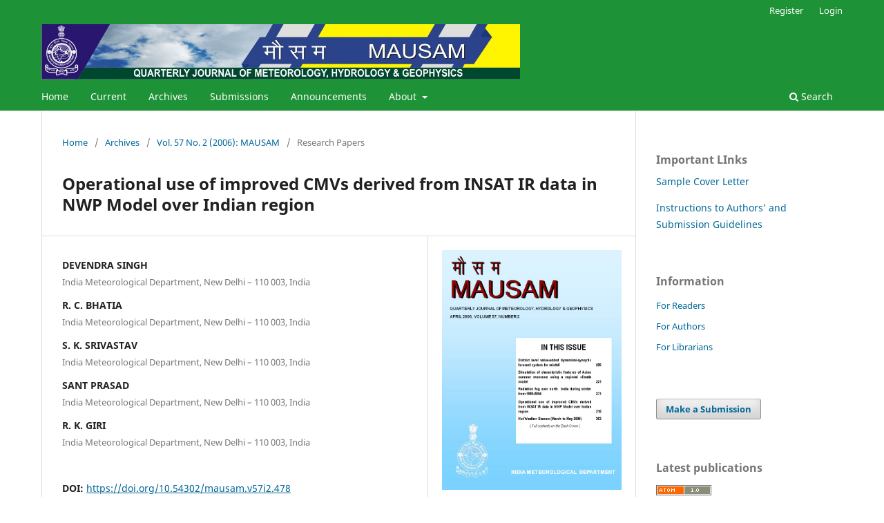

--- FILE ---
content_type: text/html; charset=utf-8
request_url: https://mausamjournal.imd.gov.in/index.php/MAUSAM/article/view/478
body_size: 9686
content:
<!DOCTYPE html>
<html lang="en" xml:lang="en">
<head>
	<meta charset="utf-8">
	<meta name="viewport" content="width=device-width, initial-scale=1.0">
	<title>
		Operational use of improved CMVs derived from INSAT IR data  in NWP Model over Indian region
							| MAUSAM
			</title>

	
<link rel="icon" href="https://mausamjournal.imd.gov.in/public/journals/1/favicon_en_US.png" />
<meta name="generator" content="Open Journal Systems 3.4.0.9" />
<link rel="schema.DC" href="http://purl.org/dc/elements/1.1/" />
<meta name="DC.Creator.PersonalName" content="DEVENDRA  SINGH"/>
<meta name="DC.Creator.PersonalName" content="R. C.  BHATIA"/>
<meta name="DC.Creator.PersonalName" content="S. K.  SRIVASTAV"/>
<meta name="DC.Creator.PersonalName" content="SANT  PRASAD "/>
<meta name="DC.Creator.PersonalName" content="R. K.  GIRI"/>
<meta name="DC.Date.created" scheme="ISO8601" content="2006-04-03"/>
<meta name="DC.Date.dateSubmitted" scheme="ISO8601" content="2021-04-29"/>
<meta name="DC.Date.issued" scheme="ISO8601" content="2006-04-03"/>
<meta name="DC.Date.modified" scheme="ISO8601" content="2022-02-09"/>
<meta name="DC.Description" xml:lang="en" content="Lkkj &amp;amp; balSV ls izkIr lh- ,e- oh- dh xq.krk vk’oklu ¼D;w- ,-½ tk¡p izkjaHk esa ,u- lh- bZ- ih- okf’kaxVu vFkok bZ- lh- ,e- MCY;w- ,Q- ls izkIr 12 ?kaVs ds fuEu foHksnu iwokZuqeku ds vk¡dM+ksa dk mi;ksx djds dh tkrh gSA fgan egklkxj ds vi;kZIr vk¡dM+ksa okys {ks= ls balSV vFkok vU; mixzgksa ls izkIr lh- ,e- oh- dk mi;ksx bu iwokZuqekuksa esa izkjaHk esa ugha fd;k tkrk FkkA vU; dsUnzksa dks balSV ls izkIr lh- ,e- oh- dh xq.krk fo’oluh; Lrj dh ugha yxhA tqykbZ 98 ls igys] balSV ds vykok fdlh vU; mixzg ls fgan egklkxj ds vi;kZIr vk¡dM+ksa okys {ks= ds vk¡dM+s izkIr ugha gq,A tqykbZ 98 esa] ehfVvkslSV&amp;amp;5 dks fgan egklkxj ds Åij 63 fMxzh iwoZ dh vksj f[kldk;k x;kA balSV ekSle foKku vk¡dM+k lalk/ku ra= ¼vkbZ- ,e- Mh- ih- ,l-½ esa balSV ls lh- ,e- oh- izkIr djus dh izpkyukRed ;kstuk esa dqN egRoi.kZ lq/kkj fd, x, ftlls mi;ksxdrkZvksa dks csgrj xq.krk&amp;nbsp; ds mixzg ls izkIr iou ds vk¡dM+s miyC/k djok, tk ldsaA la’kksf/kr ,yxksfjFe esa xq.krk vk’oklu tk¡p esa ,y- ,- ,e- iwokZuqeku dk mi;ksx fd;k x;k gSA LiSDVªe dh &#039;khr ifjf/k ij es?kksa&amp;nbsp; ds dqN izfr’kr ds vkSlr rkieku ds vk/kkj ij nkc vkSj m¡pkbZ;k¡ fu/kkZfjr dh tkrh gSaA balSV vkSj ehfV;kslsV&amp;amp;5 ls izkIr lh- ,e- oh dk foLrkj ls rqyukRed v/;;u fd;k x;k gSA&amp;nbsp; balSV vkSj ehfV;kslsV-5 ls izkIr ifj&quot;Ñr lh- ,e- oh- ds chp xq.krk ds vk/kkj ij vPNh vuq:irk dk irk pyk gSA vfHkufr vkSj vkj- ,e- ,l esa Hkh lq/kkj gq, gSaA lh- ,e- oh- esa igys izsf{kr {ks=h; iouksa esa Hkh lq/kkj gqvk gSA ehfV;kslsV&amp;amp;5 dh rqyuk esa balSV ls izkIr lh- ,e- oh- dh de la[;k dk dkj.k balSV jsfM;ksehVj dk fuEu LFkkfud foHksnu gSA fp=ksa ds f=d ls rS;kj lh- ,e- oh- ds nks lSVksa dks lfEefyr fd;k x;k ftlesa nks lSVksa esa LFkkfir lh- ,e- oh- dks &#039;kkfey ugha djus dk&amp;nbsp; /;ku j[kk x;k gSA balSV&amp;nbsp; ls izkIr ifj&quot;Ñr lh- ,e- oh- ls ekWMy }kjk fd, tkus okys iwokZuqeku ij ldkjkRed izHkko iMk gSA
Earlier Quality Assurance (QA) tests of INSAT derived CMVs were done using low resolution 12 hour forecast from NCEP Washington or ECMWF. These forecasts earlier did not use satellite derived CMVs from INSAT or other satellites from data sparse Indian Ocean. Other centers did not find INSAT CMVs of reliable quality. Before July 1998, no other satellite except INSAT covered the data sparse Indian Ocean. In July 1998, METEOSAT-5 was shifted over Indian Ocean at 63 degree East. Certain vital changes have been incorporated in the operational scheme of INSAT CMVs derivation at INSAT Meteorological Data Processing System (IMDPS) for providing satellite derived winds of improved quality to the users. The modified algorithm uses LAM forecast in QA tests. Pressures and heights are assigned on the basis of mean temperature of certain percentage of cloud population at the cold end of the spectrum. Detailed comparison of CMVs from INSAT and METEOSAT-5 has been done. The improved CMVs from INSAT and METEOSAT-5 show quite good agreement qualitatively.&amp;nbsp; The bias and RMS also show improvements. Zonal winds observed earlier in CMVs have shown improvement. The lesser number of INSAT CMVs is due to lower spatial resolution of INSAT radiometer compared to METEOSAT-5. The two sets of CMVs generated from triplet of images are being combined, taking care of excluding the collocated CMVs in the two sets. The improved INSAT derived CMVs have shown positive impact on the Model forecast."/>
<meta name="DC.Format" scheme="IMT" content="application/pdf"/>
<meta name="DC.Identifier" content="478"/>
<meta name="DC.Identifier.pageNumber" content="315-322"/>
<meta name="DC.Identifier.DOI" content="10.54302/mausam.v57i2.478"/>
<meta name="DC.Identifier.URI" content="https://mausamjournal.imd.gov.in/index.php/MAUSAM/article/view/478"/>
<meta name="DC.Language" scheme="ISO639-1" content="en"/>
<meta name="DC.Rights" content="Copyright (c) 2021 MAUSAM"/>
<meta name="DC.Rights" content="https://creativecommons.org/licenses/by-nc/4.0"/>
<meta name="DC.Source" content="MAUSAM"/>
<meta name="DC.Source.ISSN" content="0252-9416"/>
<meta name="DC.Source.Issue" content="2"/>
<meta name="DC.Source.Volume" content="57"/>
<meta name="DC.Source.URI" content="https://mausamjournal.imd.gov.in/index.php/MAUSAM"/>
<meta name="DC.Title" content="Operational use of improved CMVs derived from INSAT IR data  in NWP Model over Indian region"/>
<meta name="DC.Type" content="Text.Serial.Journal"/>
<meta name="DC.Type.articleType" content="Research Papers"/>
<meta name="gs_meta_revision" content="1.1"/>
<meta name="citation_journal_title" content="MAUSAM"/>
<meta name="citation_journal_abbrev" content="MAUSAM"/>
<meta name="citation_issn" content="0252-9416"/> 
<meta name="citation_author" content="DEVENDRA  SINGH"/>
<meta name="citation_author_institution" content="India Meteorological Department, New Delhi – 110 003, India"/>
<meta name="citation_author" content="R. C.  BHATIA"/>
<meta name="citation_author_institution" content="India Meteorological Department, New Delhi – 110 003, India"/>
<meta name="citation_author" content="S. K.  SRIVASTAV"/>
<meta name="citation_author_institution" content="India Meteorological Department, New Delhi – 110 003, India"/>
<meta name="citation_author" content="SANT  PRASAD "/>
<meta name="citation_author_institution" content="India Meteorological Department, New Delhi – 110 003, India"/>
<meta name="citation_author" content="R. K.  GIRI"/>
<meta name="citation_author_institution" content="India Meteorological Department, New Delhi – 110 003, India"/>
<meta name="citation_title" content="Operational use of improved CMVs derived from INSAT IR data  in NWP Model over Indian region"/>
<meta name="citation_language" content="en"/>
<meta name="citation_date" content="2006/04/03"/>
<meta name="citation_volume" content="57"/>
<meta name="citation_issue" content="2"/>
<meta name="citation_firstpage" content="315"/>
<meta name="citation_lastpage" content="322"/>
<meta name="citation_doi" content="10.54302/mausam.v57i2.478"/>
<meta name="citation_abstract_html_url" content="https://mausamjournal.imd.gov.in/index.php/MAUSAM/article/view/478"/>
<meta name="citation_abstract" xml:lang="en" content="Lkkj &amp;amp; balSV ls izkIr lh- ,e- oh- dh xq.krk vk’oklu ¼D;w- ,-½ tk¡p izkjaHk esa ,u- lh- bZ- ih- okf’kaxVu vFkok bZ- lh- ,e- MCY;w- ,Q- ls izkIr 12 ?kaVs ds fuEu foHksnu iwokZuqeku ds vk¡dM+ksa dk mi;ksx djds dh tkrh gSA fgan egklkxj ds vi;kZIr vk¡dM+ksa okys {ks= ls balSV vFkok vU; mixzgksa ls izkIr lh- ,e- oh- dk mi;ksx bu iwokZuqekuksa esa izkjaHk esa ugha fd;k tkrk FkkA vU; dsUnzksa dks balSV ls izkIr lh- ,e- oh- dh xq.krk fo’oluh; Lrj dh ugha yxhA tqykbZ 98 ls igys] balSV ds vykok fdlh vU; mixzg ls fgan egklkxj ds vi;kZIr vk¡dM+ksa okys {ks= ds vk¡dM+s izkIr ugha gq,A tqykbZ 98 esa] ehfVvkslSV&amp;amp;5 dks fgan egklkxj ds Åij 63 fMxzh iwoZ dh vksj f[kldk;k x;kA balSV ekSle foKku vk¡dM+k lalk/ku ra= ¼vkbZ- ,e- Mh- ih- ,l-½ esa balSV ls lh- ,e- oh- izkIr djus dh izpkyukRed ;kstuk esa dqN egRoi.kZ lq/kkj fd, x, ftlls mi;ksxdrkZvksa dks csgrj xq.krk&amp;nbsp; ds mixzg ls izkIr iou ds vk¡dM+s miyC/k djok, tk ldsaA la’kksf/kr ,yxksfjFe esa xq.krk vk’oklu tk¡p esa ,y- ,- ,e- iwokZuqeku dk mi;ksx fd;k x;k gSA LiSDVªe dh &#039;khr ifjf/k ij es?kksa&amp;nbsp; ds dqN izfr’kr ds vkSlr rkieku ds vk/kkj ij nkc vkSj m¡pkbZ;k¡ fu/kkZfjr dh tkrh gSaA balSV vkSj ehfV;kslsV&amp;amp;5 ls izkIr lh- ,e- oh dk foLrkj ls rqyukRed v/;;u fd;k x;k gSA&amp;nbsp; balSV vkSj ehfV;kslsV-5 ls izkIr ifj&quot;Ñr lh- ,e- oh- ds chp xq.krk ds vk/kkj ij vPNh vuq:irk dk irk pyk gSA vfHkufr vkSj vkj- ,e- ,l esa Hkh lq/kkj gq, gSaA lh- ,e- oh- esa igys izsf{kr {ks=h; iouksa esa Hkh lq/kkj gqvk gSA ehfV;kslsV&amp;amp;5 dh rqyuk esa balSV ls izkIr lh- ,e- oh- dh de la[;k dk dkj.k balSV jsfM;ksehVj dk fuEu LFkkfud foHksnu gSA fp=ksa ds f=d ls rS;kj lh- ,e- oh- ds nks lSVksa dks lfEefyr fd;k x;k ftlesa nks lSVksa esa LFkkfir lh- ,e- oh- dks &#039;kkfey ugha djus dk&amp;nbsp; /;ku j[kk x;k gSA balSV&amp;nbsp; ls izkIr ifj&quot;Ñr lh- ,e- oh- ls ekWMy }kjk fd, tkus okys iwokZuqeku ij ldkjkRed izHkko iMk gSA
Earlier Quality Assurance (QA) tests of INSAT derived CMVs were done using low resolution 12 hour forecast from NCEP Washington or ECMWF. These forecasts earlier did not use satellite derived CMVs from INSAT or other satellites from data sparse Indian Ocean. Other centers did not find INSAT CMVs of reliable quality. Before July 1998, no other satellite except INSAT covered the data sparse Indian Ocean. In July 1998, METEOSAT-5 was shifted over Indian Ocean at 63 degree East. Certain vital changes have been incorporated in the operational scheme of INSAT CMVs derivation at INSAT Meteorological Data Processing System (IMDPS) for providing satellite derived winds of improved quality to the users. The modified algorithm uses LAM forecast in QA tests. Pressures and heights are assigned on the basis of mean temperature of certain percentage of cloud population at the cold end of the spectrum. Detailed comparison of CMVs from INSAT and METEOSAT-5 has been done. The improved CMVs from INSAT and METEOSAT-5 show quite good agreement qualitatively.&amp;nbsp; The bias and RMS also show improvements. Zonal winds observed earlier in CMVs have shown improvement. The lesser number of INSAT CMVs is due to lower spatial resolution of INSAT radiometer compared to METEOSAT-5. The two sets of CMVs generated from triplet of images are being combined, taking care of excluding the collocated CMVs in the two sets. The improved INSAT derived CMVs have shown positive impact on the Model forecast."/>
<meta name="citation_pdf_url" content="https://mausamjournal.imd.gov.in/index.php/MAUSAM/article/download/478/384"/>
	<link rel="stylesheet" href="https://mausamjournal.imd.gov.in/index.php/MAUSAM/$$$call$$$/page/page/css?name=stylesheet" type="text/css" /><link rel="stylesheet" href="https://mausamjournal.imd.gov.in/index.php/MAUSAM/$$$call$$$/page/page/css?name=font" type="text/css" /><link rel="stylesheet" href="https://mausamjournal.imd.gov.in/lib/pkp/styles/fontawesome/fontawesome.css?v=3.4.0.9" type="text/css" /><link rel="stylesheet" href="https://mausamjournal.imd.gov.in/plugins/generic/citationStyleLanguage/css/citationStyleLanguagePlugin.css?v=3.4.0.9" type="text/css" />
</head>
<body class="pkp_page_article pkp_op_view has_site_logo" dir="ltr">

	<div class="pkp_structure_page">

				<header class="pkp_structure_head" id="headerNavigationContainer" role="banner">
						
 <nav class="cmp_skip_to_content" aria-label="Jump to content links">
	<a href="#pkp_content_main">Skip to main content</a>
	<a href="#siteNav">Skip to main navigation menu</a>
		<a href="#pkp_content_footer">Skip to site footer</a>
</nav>

			<div class="pkp_head_wrapper">

				<div class="pkp_site_name_wrapper">
					<button class="pkp_site_nav_toggle">
						<span>Open Menu</span>
					</button>
										<div class="pkp_site_name">
																<a href="						https://mausamjournal.imd.gov.in/index.php/MAUSAM/index
					" class="is_img">
							<img src="https://mausamjournal.imd.gov.in/public/journals/1/pageHeaderLogoImage_en_US.jpg" width="1300" height="150" alt="MAUSAM" />
						</a>
										</div>
				</div>

				
				<nav class="pkp_site_nav_menu" aria-label="Site Navigation">
					<a id="siteNav"></a>
					<div class="pkp_navigation_primary_row">
						<div class="pkp_navigation_primary_wrapper">
																				<ul id="navigationPrimary" class="pkp_navigation_primary pkp_nav_list">
								<li class="">
				<a href="http://mausamjournal.imd.gov.in">
					Home
				</a>
							</li>
								<li class="">
				<a href="https://mausamjournal.imd.gov.in/index.php/MAUSAM/issue/current">
					Current
				</a>
							</li>
								<li class="">
				<a href="https://mausamjournal.imd.gov.in/index.php/MAUSAM/issue/archive">
					Archives
				</a>
							</li>
								<li class="">
				<a href="https://mausamjournal.imd.gov.in/index.php/MAUSAM/about/submissions">
					Submissions
				</a>
							</li>
								<li class="">
				<a href="https://mausamjournal.imd.gov.in/index.php/MAUSAM/announcement">
					Announcements
				</a>
							</li>
								<li class="">
				<a href="https://mausamjournal.imd.gov.in/index.php/MAUSAM/about">
					About
				</a>
									<ul>
																					<li class="">
									<a href="https://mausamjournal.imd.gov.in/index.php/MAUSAM/about">
										About the Journal
									</a>
								</li>
																												<li class="">
									<a href="https://mausamjournal.imd.gov.in/index.php/MAUSAM/Newsletter1">
										Newsletter 
									</a>
								</li>
																												<li class="">
									<a href="https://mausamjournal.imd.gov.in/index.php/MAUSAM/Annualreport">
										Annual Report
									</a>
								</li>
																												<li class="">
									<a href="https://mausamjournal.imd.gov.in/index.php/MAUSAM/AUthorsInformation">
										Authors Information
									</a>
								</li>
																												<li class="">
									<a href="https://mausamjournal.imd.gov.in/index.php/MAUSAM/AbstractBooklet">
										Abstract Booklet AND Compendium of Biennial Mausam Award Research Papers
									</a>
								</li>
																												<li class="">
									<a href="https://mausamjournal.imd.gov.in/index.php/MAUSAM/EC">
										Editorial Committee
									</a>
								</li>
																												<li class="">
									<a href="https://drive.google.com/file/d/1VzCkvhRHJ8k5tg7-G9uqLNGjgoMxL3TK/view?usp=sharing">
										Copyright Notice
									</a>
								</li>
																												<li class="">
									<a href="https://mausamjournal.imd.gov.in/index.php/MAUSAM/ImpactFactor">
										Impact Factor
									</a>
								</li>
																												<li class="">
									<a href="https://drive.google.com/file/d/1PcMDSwaHR3w2P5fxyriz4eKjyH4lmapp/view?usp=sharing">
										Editorial Office
									</a>
								</li>
																												<li class="">
									<a href="https://mausamjournal.imd.gov.in/index.php/MAUSAM/Socialmedia">
										Social Media
									</a>
								</li>
																												<li class="">
									<a href="https://mausamjournal.imd.gov.in/index.php/MAUSAM/about/privacy">
										Privacy Statement
									</a>
								</li>
																		</ul>
							</li>
			</ul>

				

																						<div class="pkp_navigation_search_wrapper">
									<a href="https://mausamjournal.imd.gov.in/index.php/MAUSAM/search" class="pkp_search pkp_search_desktop">
										<span class="fa fa-search" aria-hidden="true"></span>
										Search
									</a>
								</div>
													</div>
					</div>
					<div class="pkp_navigation_user_wrapper" id="navigationUserWrapper">
							<ul id="navigationUser" class="pkp_navigation_user pkp_nav_list">
								<li class="profile">
				<a href="https://mausamjournal.imd.gov.in/index.php/MAUSAM/user/register">
					Register
				</a>
							</li>
								<li class="profile">
				<a href="https://mausamjournal.imd.gov.in/index.php/MAUSAM/login">
					Login
				</a>
							</li>
										</ul>

					</div>
				</nav>
			</div><!-- .pkp_head_wrapper -->
		</header><!-- .pkp_structure_head -->

						<div class="pkp_structure_content has_sidebar">
			<div class="pkp_structure_main" role="main">
				<a id="pkp_content_main"></a>

<div class="page page_article">
			<nav class="cmp_breadcrumbs" role="navigation" aria-label="You are here:">
	<ol>
		<li>
			<a href="https://mausamjournal.imd.gov.in/index.php/MAUSAM/index">
				Home
			</a>
			<span class="separator">/</span>
		</li>
		<li>
			<a href="https://mausamjournal.imd.gov.in/index.php/MAUSAM/issue/archive">
				Archives
			</a>
			<span class="separator">/</span>
		</li>
					<li>
				<a href="https://mausamjournal.imd.gov.in/index.php/MAUSAM/issue/view/44">
					Vol. 57 No. 2 (2006): MAUSAM
				</a>
				<span class="separator">/</span>
			</li>
				<li class="current" aria-current="page">
			<span aria-current="page">
									Research Papers
							</span>
		</li>
	</ol>
</nav>
	
		  	 <article class="obj_article_details">

		
	<h1 class="page_title">
		Operational use of improved CMVs derived from INSAT IR data  in NWP Model over Indian region
	</h1>

	
	<div class="row">
		<div class="main_entry">

							<section class="item authors">
					<h2 class="pkp_screen_reader">Authors</h2>
					<ul class="authors">
											<li>
							<span class="name">
								DEVENDRA  SINGH
							</span>
															<span class="affiliation">
									India Meteorological Department, New Delhi – 110 003, India
																	</span>
																																		</li>
											<li>
							<span class="name">
								R. C.  BHATIA
							</span>
															<span class="affiliation">
									India Meteorological Department, New Delhi – 110 003, India
																	</span>
																																		</li>
											<li>
							<span class="name">
								S. K.  SRIVASTAV
							</span>
															<span class="affiliation">
									India Meteorological Department, New Delhi – 110 003, India
																	</span>
																																		</li>
											<li>
							<span class="name">
								SANT  PRASAD 
							</span>
															<span class="affiliation">
									India Meteorological Department, New Delhi – 110 003, India
																	</span>
																																		</li>
											<li>
							<span class="name">
								R. K.  GIRI
							</span>
															<span class="affiliation">
									India Meteorological Department, New Delhi – 110 003, India
																	</span>
																																		</li>
										</ul>
				</section>
			
																	<section class="item doi">
					<h2 class="label">
												DOI:
					</h2>
					<span class="value">
						<a href="https://doi.org/10.54302/mausam.v57i2.478">
							https://doi.org/10.54302/mausam.v57i2.478
						</a>
					</span>
				</section>
			

						
										<section class="item abstract">
					<h2 class="label">Abstract</h2>
					<p><strong>Lkkj</strong> &amp; balSV ls izkIr lh- ,e- oh- dh xq.krk vk’oklu ¼D;w- ,-½ tk¡p izkjaHk esa ,u- lh- bZ- ih- okf’kaxVu vFkok bZ- lh- ,e- MCY;w- ,Q- ls izkIr 12 ?kaVs ds fuEu foHksnu iwokZuqeku ds vk¡dM+ksa dk mi;ksx djds dh tkrh gSA fgan egklkxj ds vi;kZIr vk¡dM+ksa okys {ks= ls balSV vFkok vU; mixzgksa ls izkIr lh- ,e- oh- dk mi;ksx bu iwokZuqekuksa esa izkjaHk esa ugha fd;k tkrk FkkA vU; dsUnzksa dks balSV ls izkIr lh- ,e- oh- dh xq.krk fo’oluh; Lrj dh ugha yxhA tqykbZ 98 ls igys] balSV ds vykok fdlh vU; mixzg ls fgan egklkxj ds vi;kZIr vk¡dM+ksa okys {ks= ds vk¡dM+s izkIr ugha gq,A tqykbZ 98 esa] ehfVvkslSV&amp;5 dks fgan egklkxj ds Åij 63 fMxzh iwoZ dh vksj f[kldk;k x;kA balSV ekSle foKku vk¡dM+k lalk/ku ra= ¼vkbZ- ,e- Mh- ih- ,l-½ esa balSV ls lh- ,e- oh- izkIr djus dh izpkyukRed ;kstuk esa dqN egRoi.kZ lq/kkj fd, x, ftlls mi;ksxdrkZvksa dks csgrj xq.krk  ds mixzg ls izkIr iou ds vk¡dM+s miyC/k djok, tk ldsaA la’kksf/kr ,yxksfjFe esa xq.krk vk’oklu tk¡p esa ,y- ,- ,e- iwokZuqeku dk mi;ksx fd;k x;k gSA LiSDVªe dh 'khr ifjf/k ij es?kksa  ds dqN izfr’kr ds vkSlr rkieku ds vk/kkj ij nkc vkSj m¡pkbZ;k¡ fu/kkZfjr dh tkrh gSaA balSV vkSj ehfV;kslsV&amp;5 ls izkIr lh- ,e- oh dk foLrkj ls rqyukRed v/;;u fd;k x;k gSA  balSV vkSj ehfV;kslsV<strong>-</strong>5 ls izkIr ifj"Ñr lh- ,e- oh- ds chp xq.krk ds vk/kkj ij vPNh vuq:irk dk irk pyk gSA vfHkufr vkSj vkj- ,e- ,l esa Hkh lq/kkj gq, gSaA lh- ,e- oh- esa igys izsf{kr {ks=h; iouksa esa Hkh lq/kkj gqvk gSA ehfV;kslsV&amp;5 dh rqyuk esa balSV ls izkIr lh- ,e- oh- dh de la[;k dk dkj.k balSV jsfM;ksehVj dk fuEu LFkkfud foHksnu gSA fp=ksa ds f=d ls rS;kj lh- ,e- oh- ds nks lSVksa dks lfEefyr fd;k x;k ftlesa nks lSVksa esa LFkkfir lh- ,e- oh- dks 'kkfey ugha djus dk  /;ku j[kk x;k gSA balSV  ls izkIr ifj"Ñr lh- ,e- oh- ls ekWMy }kjk fd, tkus okys iwokZuqeku ij ldkjkRed izHkko iMk gSA</p>
<p>Earlier Quality Assurance (QA) tests of INSAT derived CMVs were done using low resolution 12 hour forecast from NCEP Washington or ECMWF. These forecasts earlier did not use satellite derived CMVs from INSAT or other satellites from data sparse Indian Ocean. Other centers did not find INSAT CMVs of reliable quality. Before July 1998, no other satellite except INSAT covered the data sparse Indian Ocean. In July 1998, METEOSAT-5 was shifted over Indian Ocean at 63 degree East. Certain vital changes have been incorporated in the operational scheme of INSAT CMVs derivation at INSAT Meteorological Data Processing System (IMDPS) for providing satellite derived winds of improved quality to the users. The modified algorithm uses LAM forecast in QA tests. Pressures and heights are assigned on the basis of mean temperature of certain percentage of cloud population at the cold end of the spectrum. Detailed comparison of CMVs from INSAT and METEOSAT-5 has been done. The improved CMVs from INSAT and METEOSAT-5 show quite good agreement qualitatively.  The bias and RMS also show improvements. Zonal winds observed earlier in CMVs have shown improvement. The lesser number of INSAT CMVs is due to lower spatial resolution of INSAT radiometer compared to METEOSAT-5. The two sets of CMVs generated from triplet of images are being combined, taking care of excluding the collocated CMVs in the two sets. The improved INSAT derived CMVs have shown positive impact on the Model forecast.</p>
				</section>
			
			

										
				<section class="item downloads_chart">
					<h2 class="label">
						Downloads
					</h2>
					<div class="value">
						<canvas class="usageStatsGraph" data-object-type="Submission" data-object-id="478"></canvas>
						<div class="usageStatsUnavailable" data-object-type="Submission" data-object-id="478">
							Download data is not yet available.
						</div>
					</div>
				</section>
			
																																															
						
		</div><!-- .main_entry -->

		<div class="entry_details">

										<div class="item cover_image">
					<div class="sub_item">
													<a href="https://mausamjournal.imd.gov.in/index.php/MAUSAM/issue/view/44">
								<img src="https://mausamjournal.imd.gov.in/public/journals/1/cover_issue_44_en_US.jpg" alt="">
							</a>
											</div>
				</div>
			
										<div class="item galleys">
					<h2 class="pkp_screen_reader">
						Downloads
					</h2>
					<ul class="value galleys_links">
													<li>
								
	
													

<a class="obj_galley_link pdf" href="https://mausamjournal.imd.gov.in/index.php/MAUSAM/article/view/478/384">
		
	PDF

	</a>
							</li>
											</ul>
				</div>
						
						<div class="item published">
				<section class="sub_item">
					<h2 class="label">
						Published
					</h2>
					<div class="value">
																			<span>2006-04-03</span>
																	</div>
				</section>
							</div>
			
						
										<div class="item issue">

											<section class="sub_item">
							<h2 class="label">
								Issue
							</h2>
							<div class="value">
								<a class="title" href="https://mausamjournal.imd.gov.in/index.php/MAUSAM/issue/view/44">
									Vol. 57 No. 2 (2006): MAUSAM
								</a>
							</div>
						</section>
					
											<section class="sub_item">
							<h2 class="label">
								Section
							</h2>
							<div class="value">
								Research Papers
							</div>
						</section>
					
											<section class="sub_item">
							<h2 class="label">
								Categories
							</h2>
							<div class="value">
								<ul class="categories">
																			<li><a href="https://mausamjournal.imd.gov.in/index.php/MAUSAM/catalog/category/SATELLITEREMOTESENSING">SATELLITE REMOTE SENSING</a></li>
																	</ul>
							</div>
						</section>
									</div>
			
																					
										<div class="item copyright">
					<h2 class="label">
						License
					</h2>
																										<p>Copyright (c) 2021 MAUSAM</p>
														<a rel="license" href="https://creativecommons.org/licenses/by-nc/4.0/"><img alt="Creative Commons License" src="//i.creativecommons.org/l/by-nc/4.0/88x31.png" /></a><p>This work is licensed under a <a rel="license" href="https://creativecommons.org/licenses/by-nc/4.0/">Creative Commons Attribution-NonCommercial 4.0 International License</a>.</p>
																<p>All articles published by <strong>MAUSAM</strong> are licensed under the Creative Commons Attribution 4.0 International License. This permits anyone.</p>
<p><strong>Anyone is free:</strong></p>
<ul>
<li>To Share - to copy, distribute and transmit the work</li>
<li>To Remix - to adapt the work.</li>
</ul>
<p>Under the following conditions:</p>
<ul>
<li>Share - copy and redistribute the material in any medium or format</li>
<li>Adapt - remix, transform, and build upon the material for any purpose, even<br />commercially.</li>
</ul>
				</div>
			
				<div class="item citation">
		<section class="sub_item citation_display">
			<h2 class="label">
				How to Cite
			</h2>
			<div class="value">
				<div id="citationOutput" role="region" aria-live="polite">
					<div class="csl-bib-body">
  <div class="csl-entry"><div class="csl-left-margin">[1]</div><div class="csl-right-inline">“Operational use of improved CMVs derived from INSAT IR data in NWP Model over Indian region”, <i>MAUSAM</i>, vol. 57, no. 2, pp. 315–322, Apr. 2006, doi: <a href="https://doi.org/10.54302/mausam.v57i2.478">10.54302/mausam.v57i2.478</a>.</div></div>
</div>
				</div>
				<div class="citation_formats">
					<button class="citation_formats_button label" aria-controls="cslCitationFormats" aria-expanded="false" data-csl-dropdown="true">
						More Citation Formats
					</button>
					<div id="cslCitationFormats" class="citation_formats_list" aria-hidden="true">
						<ul class="citation_formats_styles">
															<li>
									<a
											rel="nofollow"
											aria-controls="citationOutput"
											href="https://mausamjournal.imd.gov.in/index.php/MAUSAM/citationstylelanguage/get/acm-sig-proceedings?submissionId=478&amp;publicationId=478&amp;issueId=44"
											data-load-citation
											data-json-href="https://mausamjournal.imd.gov.in/index.php/MAUSAM/citationstylelanguage/get/acm-sig-proceedings?submissionId=478&amp;publicationId=478&amp;issueId=44&amp;return=json"
									>
										ACM
									</a>
								</li>
															<li>
									<a
											rel="nofollow"
											aria-controls="citationOutput"
											href="https://mausamjournal.imd.gov.in/index.php/MAUSAM/citationstylelanguage/get/acs-nano?submissionId=478&amp;publicationId=478&amp;issueId=44"
											data-load-citation
											data-json-href="https://mausamjournal.imd.gov.in/index.php/MAUSAM/citationstylelanguage/get/acs-nano?submissionId=478&amp;publicationId=478&amp;issueId=44&amp;return=json"
									>
										ACS
									</a>
								</li>
															<li>
									<a
											rel="nofollow"
											aria-controls="citationOutput"
											href="https://mausamjournal.imd.gov.in/index.php/MAUSAM/citationstylelanguage/get/apa?submissionId=478&amp;publicationId=478&amp;issueId=44"
											data-load-citation
											data-json-href="https://mausamjournal.imd.gov.in/index.php/MAUSAM/citationstylelanguage/get/apa?submissionId=478&amp;publicationId=478&amp;issueId=44&amp;return=json"
									>
										APA
									</a>
								</li>
															<li>
									<a
											rel="nofollow"
											aria-controls="citationOutput"
											href="https://mausamjournal.imd.gov.in/index.php/MAUSAM/citationstylelanguage/get/associacao-brasileira-de-normas-tecnicas?submissionId=478&amp;publicationId=478&amp;issueId=44"
											data-load-citation
											data-json-href="https://mausamjournal.imd.gov.in/index.php/MAUSAM/citationstylelanguage/get/associacao-brasileira-de-normas-tecnicas?submissionId=478&amp;publicationId=478&amp;issueId=44&amp;return=json"
									>
										ABNT
									</a>
								</li>
															<li>
									<a
											rel="nofollow"
											aria-controls="citationOutput"
											href="https://mausamjournal.imd.gov.in/index.php/MAUSAM/citationstylelanguage/get/chicago-author-date?submissionId=478&amp;publicationId=478&amp;issueId=44"
											data-load-citation
											data-json-href="https://mausamjournal.imd.gov.in/index.php/MAUSAM/citationstylelanguage/get/chicago-author-date?submissionId=478&amp;publicationId=478&amp;issueId=44&amp;return=json"
									>
										Chicago
									</a>
								</li>
															<li>
									<a
											rel="nofollow"
											aria-controls="citationOutput"
											href="https://mausamjournal.imd.gov.in/index.php/MAUSAM/citationstylelanguage/get/harvard-cite-them-right?submissionId=478&amp;publicationId=478&amp;issueId=44"
											data-load-citation
											data-json-href="https://mausamjournal.imd.gov.in/index.php/MAUSAM/citationstylelanguage/get/harvard-cite-them-right?submissionId=478&amp;publicationId=478&amp;issueId=44&amp;return=json"
									>
										Harvard
									</a>
								</li>
															<li>
									<a
											rel="nofollow"
											aria-controls="citationOutput"
											href="https://mausamjournal.imd.gov.in/index.php/MAUSAM/citationstylelanguage/get/ieee?submissionId=478&amp;publicationId=478&amp;issueId=44"
											data-load-citation
											data-json-href="https://mausamjournal.imd.gov.in/index.php/MAUSAM/citationstylelanguage/get/ieee?submissionId=478&amp;publicationId=478&amp;issueId=44&amp;return=json"
									>
										IEEE
									</a>
								</li>
															<li>
									<a
											rel="nofollow"
											aria-controls="citationOutput"
											href="https://mausamjournal.imd.gov.in/index.php/MAUSAM/citationstylelanguage/get/modern-language-association?submissionId=478&amp;publicationId=478&amp;issueId=44"
											data-load-citation
											data-json-href="https://mausamjournal.imd.gov.in/index.php/MAUSAM/citationstylelanguage/get/modern-language-association?submissionId=478&amp;publicationId=478&amp;issueId=44&amp;return=json"
									>
										MLA
									</a>
								</li>
															<li>
									<a
											rel="nofollow"
											aria-controls="citationOutput"
											href="https://mausamjournal.imd.gov.in/index.php/MAUSAM/citationstylelanguage/get/turabian-fullnote-bibliography?submissionId=478&amp;publicationId=478&amp;issueId=44"
											data-load-citation
											data-json-href="https://mausamjournal.imd.gov.in/index.php/MAUSAM/citationstylelanguage/get/turabian-fullnote-bibliography?submissionId=478&amp;publicationId=478&amp;issueId=44&amp;return=json"
									>
										Turabian
									</a>
								</li>
															<li>
									<a
											rel="nofollow"
											aria-controls="citationOutput"
											href="https://mausamjournal.imd.gov.in/index.php/MAUSAM/citationstylelanguage/get/vancouver?submissionId=478&amp;publicationId=478&amp;issueId=44"
											data-load-citation
											data-json-href="https://mausamjournal.imd.gov.in/index.php/MAUSAM/citationstylelanguage/get/vancouver?submissionId=478&amp;publicationId=478&amp;issueId=44&amp;return=json"
									>
										Vancouver
									</a>
								</li>
													</ul>
													<div class="label">
								Download Citation
							</div>
							<ul class="citation_formats_styles">
																	<li>
										<a href="https://mausamjournal.imd.gov.in/index.php/MAUSAM/citationstylelanguage/download/ris?submissionId=478&amp;publicationId=478&amp;issueId=44">
											<span class="fa fa-download"></span>
											Endnote/Zotero/Mendeley (RIS)
										</a>
									</li>
																	<li>
										<a href="https://mausamjournal.imd.gov.in/index.php/MAUSAM/citationstylelanguage/download/bibtex?submissionId=478&amp;publicationId=478&amp;issueId=44">
											<span class="fa fa-download"></span>
											BibTeX
										</a>
									</li>
															</ul>
											</div>
				</div>
			</div>
		</section>
	</div>


		</div><!-- .entry_details -->
	</div><!-- .row -->

</article>

	<div id="articlesBySameAuthorList">
						<h3>Most read articles by the same author(s)</h3>

			<ul>
																													<li>
													R. C.  Bhatia,
													 A. K.  Mitra,
												<a href="https://mausamjournal.imd.gov.in/index.php/MAUSAM/article/view/6433">
							Evolution of satellite meteorology and its future scope- India’s perspective
						</a>,
						<a href="https://mausamjournal.imd.gov.in/index.php/MAUSAM/issue/view/324">
							MAUSAM: Vol. 76 No. 1 (2025): Special Issue on Completion of Seventy Five Years of Mausam And 150 years of IMD 
						</a>
					</li>
																													<li>
													Satya   Prakash  ,
													R. K. Giri,
													S. C. Bhan,
												<a href="https://mausamjournal.imd.gov.in/index.php/MAUSAM/article/view/6526">
							On the increasing length of the southwest monsoon season over India
						</a>,
						<a href="https://mausamjournal.imd.gov.in/index.php/MAUSAM/issue/view/326">
							MAUSAM: Vol. 76 No. 3 (2025): MAUSAM
						</a>
					</li>
																													<li>
													AMIT  KUMAR,
													ANIL KUMAR  SINGH,
													R. K.  GIRI,
													J. N.  TRIPATHI,
												<a href="https://mausamjournal.imd.gov.in/index.php/MAUSAM/article/view/140">
							Inundation mapping using SENTINEL-1 data in the aftermath of super cyclone Amphan : A case study
						</a>,
						<a href="https://mausamjournal.imd.gov.in/index.php/MAUSAM/issue/view/14">
							MAUSAM: Vol. 72 No. 1 (2021): MAUSAM
						</a>
					</li>
																													<li>
													Manish R. Ranalakar,
													R. K. Giri,
													Laxmi  Pathak,
												<a href="https://mausamjournal.imd.gov.in/index.php/MAUSAM/article/view/6048">
							Lightning activity in India an important cause of increase in fatalities
						</a>,
						<a href="https://mausamjournal.imd.gov.in/index.php/MAUSAM/issue/view/323">
							MAUSAM: Vol. 75 No. 4 (2024): MAUSAM
						</a>
					</li>
																													<li>
													S. K.  PESHIN,
													J. N.  DEWHARE,
													R. C.  BHATIA ,
													S. K. SRIVASTAV,
												<a href="https://mausamjournal.imd.gov.in/index.php/MAUSAM/article/view/1758">
							Recent changes observed in column ozone concentrations over India
						</a>,
						<a href="https://mausamjournal.imd.gov.in/index.php/MAUSAM/issue/view/105">
							MAUSAM: Vol. 51 No. 1 (2000): MAUSAM
						</a>
					</li>
																													<li>
													C. S. TOMAR,
													RAJIV BHATLA,
													V. K. SONI,
													R. K. GIRI,
												<a href="https://mausamjournal.imd.gov.in/index.php/MAUSAM/article/view/6176">
							Convective weather event monitoring with multispectral image analysis of INSAT-3D/3DR over Indian domain
						</a>,
						<a href="https://mausamjournal.imd.gov.in/index.php/MAUSAM/issue/view/319">
							MAUSAM: Vol. 74 No. 4 (2023): MAUSAM
						</a>
					</li>
																													<li>
													C. S. Tomar,
													Rajiv  Bhatla,
													Nand Lal Singh,
													V. K.  Soni,
													R. K.  Giri,
												<a href="https://mausamjournal.imd.gov.in/index.php/MAUSAM/article/view/6163">
							Inter-comparison of GNSS- IPWV with ERA-5 IPWV and monitoring of convective events over the Indian region
						</a>,
						<a href="https://mausamjournal.imd.gov.in/index.php/MAUSAM/issue/view/323">
							MAUSAM: Vol. 75 No. 4 (2024): MAUSAM
						</a>
					</li>
																													<li>
													B. R.  LOE,
													B. L.  VERMA,
													R. K.  GIRI,
													S.  BALI ,
													L. R.  MEENA,
												<a href="https://mausamjournal.imd.gov.in/index.php/MAUSAM/article/view/453">
							Recent very severe tropical cyclones over the Bay of Bengal  :  Analysis with satellite data
						</a>,
						<a href="https://mausamjournal.imd.gov.in/index.php/MAUSAM/issue/view/43">
							MAUSAM: Vol. 57 No. 1 (2006): MAUSAM
						</a>
					</li>
																													<li>
													BRIJ BHUSHAN,
													H. K. N. TRIVEDI,
													R. C. BHATIA,
													R. K. DUBE,
													R. K. GIRI,
													R. S. NEGI,
												<a href="https://mausamjournal.imd.gov.in/index.php/MAUSAM/article/view/1585">
							On the persistence of fog over northern parts of India
						</a>,
						<a href="https://mausamjournal.imd.gov.in/index.php/MAUSAM/issue/view/96">
							MAUSAM: Vol. 54 No. 4 (2003): MAUSAM
						</a>
					</li>
																													<li>
													R. K.  GIRI,
													R. P.  LAL,
													RAJVEER  SINGH,
												<a href="https://mausamjournal.imd.gov.in/index.php/MAUSAM/article/view/1060">
							STUDY OF DISCOMFORT INDEX AND WIND CHILL FACTOR AT SRINAGAR
						</a>,
						<a href="https://mausamjournal.imd.gov.in/index.php/MAUSAM/issue/view/64">
							MAUSAM: Vol. 60 No. 1 (2009): MAUSAM
						</a>
					</li>
							</ul>
			<div id="articlesBySameAuthorPages">
				<strong>1</strong>&nbsp;<a href="https://mausamjournal.imd.gov.in/index.php/MAUSAM/article/view/478?articlesBySameAuthorPage=2#articlesBySameAuthor">2</a>&nbsp;<a href="https://mausamjournal.imd.gov.in/index.php/MAUSAM/article/view/478?articlesBySameAuthorPage=3#articlesBySameAuthor">3</a>&nbsp;<a href="https://mausamjournal.imd.gov.in/index.php/MAUSAM/article/view/478?articlesBySameAuthorPage=4#articlesBySameAuthor">4</a>&nbsp;<a href="https://mausamjournal.imd.gov.in/index.php/MAUSAM/article/view/478?articlesBySameAuthorPage=5#articlesBySameAuthor">5</a>&nbsp;<a href="https://mausamjournal.imd.gov.in/index.php/MAUSAM/article/view/478?articlesBySameAuthorPage=2#articlesBySameAuthor">&gt;</a>&nbsp;<a href="https://mausamjournal.imd.gov.in/index.php/MAUSAM/article/view/478?articlesBySameAuthorPage=5#articlesBySameAuthor">&gt;&gt;</a>&nbsp;
			</div>
			</div>


</div><!-- .page -->

	</div><!-- pkp_structure_main -->

									<div class="pkp_structure_sidebar left" role="complementary">
				<div class="pkp_block block_custom" id="customblock-importantlinks">
	<h2 class="title">Important LInks</h2>
	<div class="content">
		<p><a href="https://drive.google.com/file/d/123zGbWnN37RBR_IaTKaQP0fkW8zWY5ci/view" target="_blank" rel="noopener">Sample Cover Letter</a></p>
<p><a href="https://drive.google.com/file/d/1p1rmTqDE32dvzKfVivc0vTDSRxP0f3d6/view" target="_blank" rel="noopener">Instructions to Authors’ and Submission Guidelines</a></p>
	</div>
</div>
<div class="pkp_block block_information">
	<h2 class="title">Information</h2>
	<div class="content">
		<ul>
							<li>
					<a href="https://mausamjournal.imd.gov.in/index.php/MAUSAM/information/readers">
						For Readers
					</a>
				</li>
										<li>
					<a href="https://mausamjournal.imd.gov.in/index.php/MAUSAM/information/authors">
						For Authors
					</a>
				</li>
										<li>
					<a href="https://mausamjournal.imd.gov.in/index.php/MAUSAM/information/librarians">
						For Librarians
					</a>
				</li>
					</ul>
	</div>
</div>
<div class="pkp_block block_make_submission">
	<h2 class="pkp_screen_reader">
		Make a Submission
	</h2>

	<div class="content">
		<a class="block_make_submission_link" href="https://mausamjournal.imd.gov.in/index.php/MAUSAM/about/submissions">
			Make a Submission
		</a>
	</div>
</div>
<div class="pkp_block block_web_feed">
	<h2 class="title">Latest publications</h2>
	<div class="content">
		<ul>
			<li>
				<a href="https://mausamjournal.imd.gov.in/index.php/MAUSAM/gateway/plugin/WebFeedGatewayPlugin/atom">
					<img src="https://mausamjournal.imd.gov.in/lib/pkp/templates/images/atom.svg" alt="Atom logo">
				</a>
			</li>
			<li>
				<a href="https://mausamjournal.imd.gov.in/index.php/MAUSAM/gateway/plugin/WebFeedGatewayPlugin/rss2">
					<img src="https://mausamjournal.imd.gov.in/lib/pkp/templates/images/rss20_logo.svg" alt="RSS2 logo">
				</a>
			</li>
			<li>
				<a href="https://mausamjournal.imd.gov.in/index.php/MAUSAM/gateway/plugin/WebFeedGatewayPlugin/rss">
					<img src="https://mausamjournal.imd.gov.in/lib/pkp/templates/images/rss10_logo.svg" alt="RSS1 logo">
				</a>
			</li>
		</ul>
	</div>
</div>

			</div><!-- pkp_sidebar.left -->
			</div><!-- pkp_structure_content -->

<div class="pkp_structure_footer_wrapper" role="contentinfo">
	<a id="pkp_content_footer"></a>

	<div class="pkp_structure_footer">

					<div class="pkp_footer_content">
				<p>MAUSAM, the quarterly research journal brought out by the India Meteorological Department (IMD)</p>
<div class="QTextCode___StyledCssComponent-sc-1j2dh40-0 bcLMOF"><strong>Follow MAUSAM Journal on:</strong></div>
<p>  <a title="Facebook" href="https://www.facebook.com/profile.php?id=100056807155298" target="_blank" rel="noopener"><img src="https://mausamjournal.imd.gov.in/public/site/images/ed-mausam/blobid0-ce6150fa9e92b89664b516f0b7c47a13.png" width="48" height="48" /></a>      <a title="Twitter" href="https://twitter.com/MausamJournal?t=5rd2F-1HONmd1FKg8jEMnw&amp;s=08" target="_blank" rel="noopener"><img src="https://mausamjournal.imd.gov.in/public/site/images/ed-mausam/blobid1-1f20ce120e9b085185083951c0a58a51.png" width="48" height="48" /></a>       <a title="LinkedIn" href="https://www.linkedin.com/in/mausam-journal-56a234b5/" target="_blank" rel="noopener"><img src="https://mausamjournal.imd.gov.in/public/site/images/ed-mausam/blobid2-6592b88b99f5b1dba6692573fb02b33f.png" width="48" height="48" /></a>      <a style="color: #009de5;" title="Instagram" href="https://www.instagram.com/mausam_journal/" target="_blank" rel="noopener"><img src="https://mausamjournal.imd.gov.in/public/site/images/ed-mausam/blobid3-59ba6b02e514bfd04bb178e298d4f341.png" width="48" height="48" /></a>      <a style="color: #009de5;" title="YouTube" href="https://www.youtube.com/channel/UCKvoA2rODHPYGBjoFUT486Q" target="_blank" rel="noopener"><img src="https://mausamjournal.imd.gov.in/public/site/images/ed-mausam/blobid4-e455db7de54675bf2786a76a33a84bfc.png" width="48" height="48" /></a></p>
<p><strong>   </strong></p>
<table style="height: 487px;" width="673">
<tbody>
<tr>
<td width="213">
<p><strong>About us</strong></p>
</td>
<td width="213">
<p><strong>Other Publications</strong></p>
</td>
<td width="213">
<p><strong>Discover Content</strong></p>
</td>
</tr>
<tr>
<td width="213">
<p><a href="https://mausamjournal.imd.gov.in/index.php/MAUSAM/about"><strong>About the Journal</strong></a></p>
</td>
<td width="213">
<p><a href="https://mausamjournal.imd.gov.in/index.php/MAUSAM/Newsletter1"><strong>NewsLetter</strong></a></p>
</td>
<td width="213">
<p><a href="https://mausamjournal.imd.gov.in/index.php/MAUSAM/search/search"><strong>Search an Article</strong></a></p>
</td>
</tr>
<tr>
<td width="213">
<p><a href="https://mausamjournal.imd.gov.in/index.php/MAUSAM/EC"><strong>Editorial Committee</strong></a></p>
</td>
<td width="213">
<p><a href="https://mausamjournal.imd.gov.in/index.php/MAUSAM/Annualreport"><strong>Annual Report</strong></a></p>
</td>
<td width="213">
<p><strong> </strong></p>
</td>
</tr>
<tr>
<td width="213">
<p><strong>New Entries </strong></p>
<p><strong><a href="https://mausamjournal.imd.gov.in/index.php/MAUSAM/submission/wizard">Make a New Submission</a> </strong></p>
</td>
<td width="213">
<p> </p>
<p><strong>Privacy Policy</strong></p>
<p><strong><a href="https://mausamjournal.imd.gov.in/index.php/MAUSAM/about/privacy">Privacy statement</a></strong></p>
<p> </p>
</td>
<td width="213">
<p> </p>
<p><strong>Contact us:</strong></p>
<p><strong>Phone:</strong></p>
<p>011-24344298/011-24344522</p>
</td>
</tr>
<tr>
<td width="213">
<p> </p>
</td>
<td width="213">
<p><strong> e-mail @ -          <a href="mailto:mausam.imd@imd.gov.in">mausam.imd@imd.gov.in</a>, <a href="mailto:mausampublication@gmail.com">mausampublication@gmail.com</a> </strong></p>
</td>
<td width="213">
<p><strong> </strong></p>
</td>
</tr>
<tr>
<td width="213"> </td>
<td width="213"> </td>
<td width="213"> </td>
</tr>
</tbody>
</table>
<p><strong> </strong><strong>                                                                                                    </strong></p>
<p>                                                                                                           <a title="page view counter" href="https://www.freecounterstat.com"><img title="page view counter" src="https://counter2.stat.ovh/private/freecounterstat.php?c=49zx6mnayefaz68hnw3wb8gnp3171z29" alt="page view counter" border="0" /></a></p>
			</div>
		
		<div class="pkp_brand_footer">
			<a href="https://mausamjournal.imd.gov.in/index.php/MAUSAM/about/aboutThisPublishingSystem">
				<img alt="More information about the publishing system, Platform and Workflow by OJS/PKP." src="https://mausamjournal.imd.gov.in/templates/images/ojs_brand.png">
			</a>
		</div>
	</div>
</div><!-- pkp_structure_footer_wrapper -->

</div><!-- pkp_structure_page -->

<script src="https://mausamjournal.imd.gov.in/lib/pkp/lib/vendor/components/jquery/jquery.min.js?v=3.4.0.9" type="text/javascript"></script><script src="https://mausamjournal.imd.gov.in/lib/pkp/lib/vendor/components/jqueryui/jquery-ui.min.js?v=3.4.0.9" type="text/javascript"></script><script src="https://mausamjournal.imd.gov.in/plugins/themes/default/js/lib/popper/popper.js?v=3.4.0.9" type="text/javascript"></script><script src="https://mausamjournal.imd.gov.in/plugins/themes/default/js/lib/bootstrap/util.js?v=3.4.0.9" type="text/javascript"></script><script src="https://mausamjournal.imd.gov.in/plugins/themes/default/js/lib/bootstrap/dropdown.js?v=3.4.0.9" type="text/javascript"></script><script src="https://mausamjournal.imd.gov.in/plugins/themes/default/js/main.js?v=3.4.0.9" type="text/javascript"></script><script src="https://mausamjournal.imd.gov.in/plugins/generic/citationStyleLanguage/js/articleCitation.js?v=3.4.0.9" type="text/javascript"></script><script type="text/javascript">var pkpUsageStats = pkpUsageStats || {};pkpUsageStats.data = pkpUsageStats.data || {};pkpUsageStats.data.Submission = pkpUsageStats.data.Submission || {};pkpUsageStats.data.Submission[478] = {"data":{"2006":{"4":0,"5":0,"6":0,"7":0,"8":0,"9":0,"10":0,"11":0,"12":0},"2007":{"1":0,"2":0,"3":0,"4":0,"5":0,"6":0,"7":0,"8":0,"9":0,"10":0,"11":0,"12":0},"2008":{"1":0,"2":0,"3":0,"4":0,"5":0,"6":0,"7":0,"8":0,"9":0,"10":0,"11":0,"12":0},"2009":{"1":0,"2":0,"3":0,"4":0,"5":0,"6":0,"7":0,"8":0,"9":0,"10":0,"11":0,"12":0},"2010":{"1":0,"2":0,"3":0,"4":0,"5":0,"6":0,"7":0,"8":0,"9":0,"10":0,"11":0,"12":0},"2011":{"1":0,"2":0,"3":0,"4":0,"5":0,"6":0,"7":0,"8":0,"9":0,"10":0,"11":0,"12":0},"2012":{"1":0,"2":0,"3":0,"4":0,"5":0,"6":0,"7":0,"8":0,"9":0,"10":0,"11":0,"12":0},"2013":{"1":0,"2":0,"3":0,"4":0,"5":0,"6":0,"7":0,"8":0,"9":0,"10":0,"11":0,"12":0},"2014":{"1":0,"2":0,"3":0,"4":0,"5":0,"6":0,"7":0,"8":0,"9":0,"10":0,"11":0,"12":0},"2015":{"1":0,"2":0,"3":0,"4":0,"5":0,"6":0,"7":0,"8":0,"9":0,"10":0,"11":0,"12":0},"2016":{"1":0,"2":0,"3":0,"4":0,"5":0,"6":0,"7":0,"8":0,"9":0,"10":0,"11":0,"12":0},"2017":{"1":0,"2":0,"3":0,"4":0,"5":0,"6":0,"7":0,"8":0,"9":0,"10":0,"11":0,"12":0},"2018":{"1":0,"2":0,"3":0,"4":0,"5":0,"6":0,"7":0,"8":0,"9":0,"10":0,"11":0,"12":0},"2019":{"1":0,"2":0,"3":0,"4":0,"5":0,"6":0,"7":0,"8":0,"9":0,"10":0,"11":0,"12":0},"2020":{"1":0,"2":0,"3":0,"4":0,"5":0,"6":0,"7":0,"8":0,"9":0,"10":0,"11":0,"12":0},"2021":{"1":0,"2":0,"3":0,"4":0,"5":"1","6":"1","7":"2","8":0,"9":0,"10":0,"11":"1","12":"1"},"2022":{"1":"4","2":"1","3":"3","4":"2","5":"2","6":0,"7":0,"8":"2","9":"3","10":0,"11":"4","12":"1"},"2023":{"1":"5","2":"1","3":0,"4":"1","5":"4","6":"10","7":"5","8":"1","9":"1","10":"2","11":"1","12":"2"},"2024":{"1":"1","2":0,"3":0,"4":"2","5":"1","6":"3","7":"3","8":"2","9":"2","10":"2","11":"1","12":"2"},"2025":{"1":"5","2":0,"3":"7","4":"4","5":"4","6":"7","7":"7","8":"7","9":"4","10":"5","11":"1","12":"7"},"2026":{"1":"1"}},"label":"All Downloads","color":"79,181,217","total":139};</script><script src="https://mausamjournal.imd.gov.in/lib/pkp/js/lib/Chart.min.js?v=3.4.0.9" type="text/javascript"></script><script type="text/javascript">var pkpUsageStats = pkpUsageStats || {};pkpUsageStats.locale = pkpUsageStats.locale || {};pkpUsageStats.locale.months = ["Jan","Feb","Mar","Apr","May","Jun","Jul","Aug","Sep","Oct","Nov","Dec"];pkpUsageStats.config = pkpUsageStats.config || {};pkpUsageStats.config.chartType = "bar";</script><script src="https://mausamjournal.imd.gov.in/lib/pkp/js/usage-stats-chart.js?v=3.4.0.9" type="text/javascript"></script><script type="text/javascript">
(function (w, d, s, l, i) { w[l] = w[l] || []; var f = d.getElementsByTagName(s)[0],
j = d.createElement(s), dl = l != 'dataLayer' ? '&l=' + l : ''; j.async = true;
j.src = 'https://www.googletagmanager.com/gtag/js?id=' + i + dl; f.parentNode.insertBefore(j, f);
function gtag(){dataLayer.push(arguments)}; gtag('js', new Date()); gtag('config', i); })
(window, document, 'script', 'dataLayer', 'G-538TSZY63Q');
</script>


</body>
</html>
